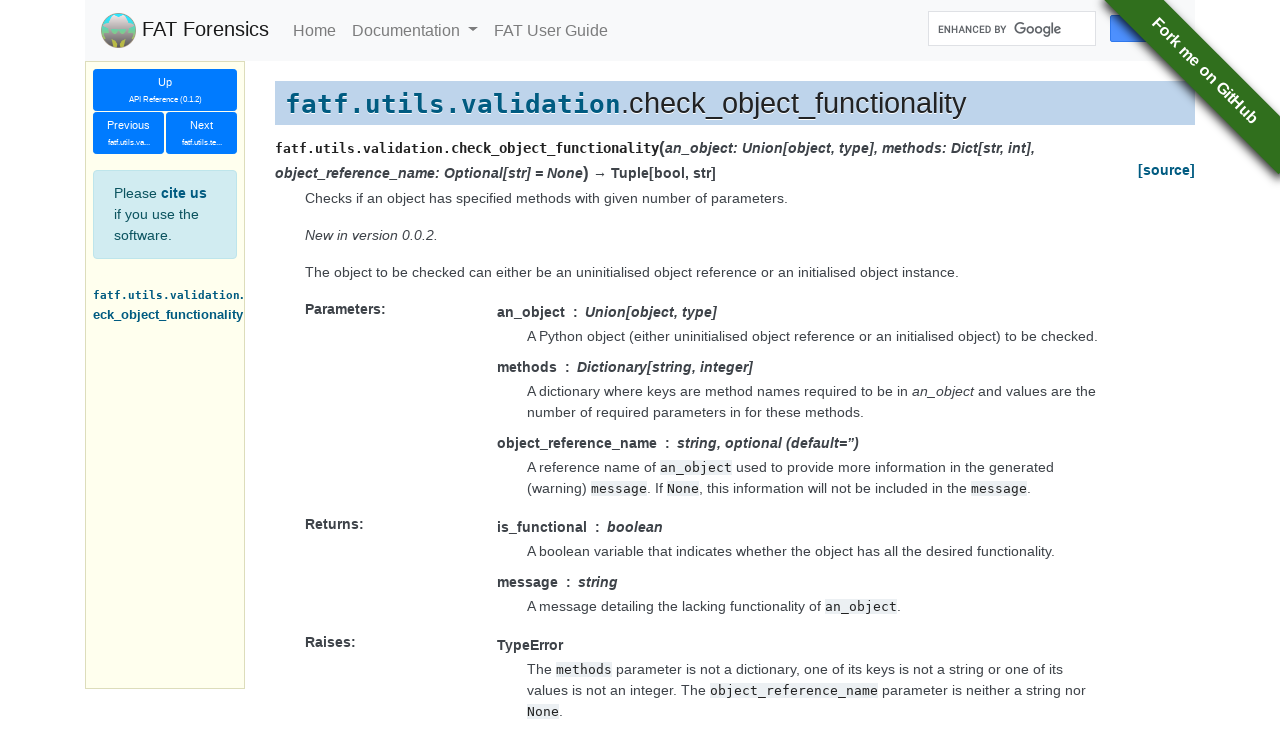

--- FILE ---
content_type: text/html; charset=utf-8
request_url: https://fat-forensics.org/generated/fatf.utils.validation.check_object_functionality.html
body_size: 3764
content:


<!DOCTYPE html>

<html xmlns="http://www.w3.org/1999/xhtml">
  <head>
    <meta charset="utf-8" /><meta name="generator" content="Docutils 0.17.1: http://docutils.sourceforge.net/" />

  
    <title>fatf.utils.validation.check_object_functionality &#8212; FAT Forensics 0.1.2 documentation</title>
  <!-- html title is before nature.css - we use this hack to load bootstrap first -->
  <!-- Required meta tags -->
  <meta charset="utf-8">
  <meta name="viewport" content="width=device-width, initial-scale=1, shrink-to-fit=no">

  <!-- Bootstrap CSS -->
  <link rel="stylesheet" href="../_static/css/bootstrap.min.css">

    <link rel="stylesheet" href="../_static/nature.css" type="text/css" />
    <link rel="stylesheet" href="../_static/pygments.css" type="text/css" />
    <link rel="stylesheet" type="text/css" href="../_static/gallery.css" />
    <script type="text/javascript" id="documentation_options" data-url_root="../" src="../_static/documentation_options.js"></script>
    <script type="text/javascript" src="../_static/jquery.js"></script>
    <script type="text/javascript" src="../_static/underscore.js"></script>
    <script type="text/javascript" src="../_static/doctools.js"></script>
    <script type="text/javascript" src="../_static/language_data.js"></script>
    <script async="async" type="text/javascript" src="https://cdnjs.cloudflare.com/ajax/libs/mathjax/2.7.0/MathJax.js?config=TeX-AMS_SVG"></script>
    <link rel="canonical" href="https://fat-forensics.org/generated/fatf.utils.validation.check_object_functionality.html" />
    <link rel="shortcut icon" href="../_static/fatf.ico"/>
    <link rel="search" title="Search" href="../search.html" />
    <link rel="next" title="fatf.utils.testing.transparency.InvalidModel" href="fatf.utils.testing.transparency.InvalidModel.html" />
    <link rel="prev" title="fatf.utils.validation.get_required_parameters_number" href="fatf.utils.validation.get_required_parameters_number.html" />
  <!-- jQuery first, then Bootstrap JS -->
  <!-- jQuery is distributed with Sphinx already -->
  <!-- <script src="../_static/jquery.min.js"></script> -->
  <script src="../_static/js/bootstrap.min.js"></script>

  </head><body>
<div class="container">
  <nav class="navbar navbar-expand-md navbar-light bg-light">
    <a class="navbar-brand align-text-middle" href="../index.html">
      <img src="../_static/fatf.png"
       alt="Logo"
       width="35" height="35"
       class="d-inline-block align-middle">
      FAT Forensics
    </a>

    <button class="navbar-toggler"
            type="button"
            data-toggle="collapse"
            data-target="#navbarCollapsedContent">
      <span class="navbar-toggler-icon"></span>
    </button>

    <div class="collapse navbar-collapse"
         id="navbarCollapsedContent">
      <ul class="navbar-nav mr-auto">
        <li class="nav-item">
          <a class="nav-link" href="../index.html">Home</a>
        </li>

        <li class="nav-item dropdown">
          <a class="nav-link dropdown-toggle" href="#" role="button" data-toggle="dropdown">
            Documentation
          </a>
          <div class="dropdown-menu">
            <div class="dropdown-header">FAT Forensics</div>
            <div class="dropdown-divider"></div>
            <a class="dropdown-item" href="../getting_started/index.html">Getting Started</a>
            <a class="dropdown-item" href="../tutorials/index.html">Tutorials</a>
            <a class="dropdown-item" href="../sphinx_gallery_auto/index.html">Examples</a>
            <a class="dropdown-item" href="../api.html">API Reference</a>
            <a class="dropdown-item" href="../how_to/index.html">How-To Guides</a>
            <div class="dropdown-divider"></div>
            <a class="dropdown-item" href="../news.html">News</a>
            <a class="dropdown-item" href="../development.html">Developers Guide</a>
            <a class="dropdown-item" href="../contributors.html">Contributors</a>
            <a class="dropdown-item" href="../changelog.html">Changelog</a>
            <a class="dropdown-item" href="../roadmap.html">Roadmap</a>
          </div>
        </li>

        <li class="nav-item">
          <a class="nav-link" href="../user_guide/index.html">
            FAT User Guide
          </a>
        </li>
      </ul>

      <div class="search_form form-inline">
          <div class="gcse-search" id="cse" style="width: 100%;"></div>
      </div>
    </div>
  </nav>
</div>

<!-- GitHub "fork me" ribbon -->
<!--
<a href="https://github.com/fat-forensics/fat-forensics">
  <img class="fork-me"
       style="position: absolute; top: 0; right: 0; border: 0;"
       src="../_static/img/forkme.png"
       alt="Fork me on GitHub" />
</a>
-->
<span id="forkongithub">
  <a href="https://github.com/fat-forensics/fat-forensics">
    Fork me on GitHub
  </a>
</span>
<div class="container">
  <div class="row">
    <div class="col-sm-2">
      <div class="container sidebar">
        <!--
      <div class="sphinxsidebar" role="navigation" aria-label="main navigation">
        <div class="sphinxsidebarwrapper">
            <p class="logo"><a href="../index.html">
              <img class="logo" src="../_static/fatf.png" alt="Logo"/>
            </a></p>
  <h4>Previous topic</h4>
  <p class="topless"><a href="fatf.utils.validation.get_required_parameters_number.html"
                        title="previous chapter"><code class="xref py py-mod docutils literal notranslate"><span class="pre">fatf.utils.validation</span></code>.get_required_parameters_number</a></p>
  <h4>Next topic</h4>
  <p class="topless"><a href="fatf.utils.testing.transparency.InvalidModel.html"
                        title="next chapter"><code class="xref py py-mod docutils literal notranslate"><span class="pre">fatf.utils.testing.transparency</span></code>.InvalidModel</a></p>
  <div role="note" aria-label="source link">
    <h3>This Page</h3>
    <ul class="this-page-menu">
      <li><a href="../_sources/generated/fatf.utils.validation.check_object_functionality.rst.txt"
            rel="nofollow">Show Source</a></li>
    </ul>
   </div>
<div id="searchbox" style="display: none" role="search">
  <h3>Quick search</h3>
    <div class="searchformwrapper">
    <form class="search" action="../search.html" method="get">
      <input type="text" name="q" />
      <input type="submit" value="Go" />
    </form>
    </div>
</div>
<script type="text/javascript">$('#searchbox').show(0);</script>
        </div>
      </div>-->
        <!-- Add a link to the 'up' page -->
        <div class="row rel">
          <div class="col rellink pad-b-1">
            <a class="btn btn-primary btn-sm"
               href="../api.html"
               role="button">
              Up
              <br/>
              <span class="smallrellink">
                API Reference (0.1.2)
              </span>
              <span class="hiddenrellink left-button">
                API Reference (0.1.2)
              </span>
              
            </a>
          </div>
        </div>

        <!-- Add a links to the 'relative' pages -->

        <div class="row rel">
          <div class="col-6 rellink
                      pad-r-1
                      ">
            <a class="btn btn-primary btn-sm"
               href="fatf.utils.validation.get_required_parameters_number.html"
               accesskey="P"
               role="button">
              Previous
              <br/>
              <span class="smallrellink">
                fatf.utils.va...
              </span>
                  <span class="hiddenrellink
                               left-button
                               "
                        data-container="body">
                  fatf.utils.validation.get_required_parameters_number
                  </span>
            </a>
          </div>
          <div class="col-6 rellink
                      pad-l-1
                      ">
            <a class="btn btn-primary btn-sm"
               href="fatf.utils.testing.transparency.InvalidModel.html"
               accesskey="N"
               role="button">
              Next
              <br/>
              <span class="smallrellink">
                fatf.utils.te...
              </span>
                  <span class="hiddenrellink
                               right-button
                               "
                        data-container="body">
                  fatf.utils.testing.transparency.InvalidModel
                  </span>
            </a>
          </div>
        </div>

        

        <!-- Add a citation banner -->
        <div class="alert alert-info" role="alert" style="font-size: 89%; margin-top: 16px;">
          Please <a href="../getting_started/cite.html"><b>cite us</b></a> if you use the software.
        </div>

        <!-- Add a page map -->

        <div class="row toc">
          <ul>
<li><a class="reference internal" href="#"><code class="xref py py-mod docutils literal notranslate"><span class="pre">fatf.utils.validation</span></code>.check_object_functionality</a></li>
</ul>

        </div>

      </div>
    </div>
    

    <div class="col col-sm-10">
      <div class="container">
        <div class="row">
        
      <div class="documentwrapper">
        <div class="bodywrapper">
          <div class="body" role="main">
            
  <section id="fatf-utils-validation-check-object-functionality">
<h1><a class="reference internal" href="../api.html#module-fatf.utils.validation" title="fatf.utils.validation"><code class="xref py py-mod docutils literal notranslate"><span class="pre">fatf.utils.validation</span></code></a>.check_object_functionality<a class="headerlink" href="#fatf-utils-validation-check-object-functionality" title="Permalink to this headline">¶</a></h1>
<dl class="function">
<dt id="fatf.utils.validation.check_object_functionality">
<code class="descclassname">fatf.utils.validation.</code><code class="descname">check_object_functionality</code><span class="sig-paren">(</span><em>an_object: Union[object, type], methods: Dict[str, int], object_reference_name: Optional[str] = None</em><span class="sig-paren">)</span> &#x2192; Tuple[bool, str]<a class="reference external" href="https://github.com/fat-forensics/fat-forensics/blob/f6ce085/fatf/utils/validation.py#L58"><span class="viewcode-link">[source]</span></a><a class="headerlink" href="#fatf.utils.validation.check_object_functionality" title="Permalink to this definition">¶</a></dt>
<dd><p>Checks if an object has specified methods with given number of parameters.</p>
<div class="versionadded">
<p><span class="versionmodified added">New in version 0.0.2.</span></p>
</div>
<p>The object to be checked can either be an uninitialised object reference or
an initialised object instance.</p>
<dl class="field-list simple">
<dt class="field-odd">Parameters</dt>
<dd class="field-odd"><dl class="simple">
<dt><strong>an_object</strong><span class="classifier">Union[object, type]</span></dt><dd><p>A Python object (either uninitialised object reference or an
initialised object) to be checked.</p>
</dd>
<dt><strong>methods</strong><span class="classifier">Dictionary[string, integer]</span></dt><dd><p>A dictionary where keys are method names required to be in <cite>an_object</cite>
and values are the number of required parameters in for these methods.</p>
</dd>
<dt><strong>object_reference_name</strong><span class="classifier">string, optional (default=’’)</span></dt><dd><p>A reference name of <code class="docutils literal notranslate"><span class="pre">an_object</span></code> used to provide more information
in the generated (warning) <code class="docutils literal notranslate"><span class="pre">message</span></code>. If <code class="docutils literal notranslate"><span class="pre">None</span></code>, this information
will not be included in the <code class="docutils literal notranslate"><span class="pre">message</span></code>.</p>
</dd>
</dl>
</dd>
<dt class="field-even">Returns</dt>
<dd class="field-even"><dl class="simple">
<dt><strong>is_functional</strong><span class="classifier">boolean</span></dt><dd><p>A boolean variable that indicates whether the object has all
the desired functionality.</p>
</dd>
<dt><strong>message</strong><span class="classifier">string</span></dt><dd><p>A message detailing the lacking functionality of <code class="docutils literal notranslate"><span class="pre">an_object</span></code>.</p>
</dd>
</dl>
</dd>
<dt class="field-odd">Raises</dt>
<dd class="field-odd"><dl class="simple">
<dt><strong>TypeError</strong></dt><dd><p>The <code class="docutils literal notranslate"><span class="pre">methods</span></code> parameter is not a dictionary, one of its keys is not a
string or one of its values is not an integer. The
<code class="docutils literal notranslate"><span class="pre">object_reference_name</span></code> parameter is neither a string nor <code class="docutils literal notranslate"><span class="pre">None</span></code>.</p>
</dd>
<dt><strong>ValueError</strong></dt><dd><p>The <code class="docutils literal notranslate"><span class="pre">methods</span></code> dictionary is empty or one of its values is a negative
integer.</p>
</dd>
</dl>
</dd>
</dl>
</dd></dl>

<div class="clear:both"></div></section>


          </div>
        </div>
      </div>
        </div>
      </div>
    </div>
  </div>
</div>

  <div class="container cusotm-footer">
    <div class="row">
      <div class="col-3">
        &copy; 2018--2023, Kacper Sokol et al.
      </div>
      <div class="col-6">
        <a class="footer-img-link" href="contributors.html#funding">
          <img src="../_static/img/bristol.svg" title="Univeristy of Bristol" style="max-height: 30px">
          &nbsp;
          <img src="../_static/img/thales.svg" title="Thales" style="max-height: 20px">
        </a>
        <br>
        <a href="contributors.html#funding" style="top: 4px; position: relative;">
          More information on our contributors
        </a>
      </div>
      <div class="col-3">
        <a href="../_sources/generated/fatf.utils.validation.check_object_functionality.rst.txt" rel="nofollow">
          Show this page source
        </a>
      </div>
    </div>
  </div>

  
  <!-- Google tag (gtag.js) -->
  <script async src="https://www.googletagmanager.com/gtag/js?id=G-FHEM8Y8CHX"></script>
  <script>
    window.dataLayer = window.dataLayer || [];
    function gtag(){dataLayer.push(arguments);}
    gtag('js', new Date());

    gtag('config', 'G-FHEM8Y8CHX');
  </script>
  

  
  <script>
    (function() {
      var cx = '014039732624725851926:mpducezglrq';
      var gcse = document.createElement('script');
      gcse.type = 'text/javascript';
      gcse.async = true;
      gcse.src = 'https://cse.google.com/cse.js?cx=' + cx;
      var s = document.getElementsByTagName('script')[0];
      s.parentNode.insertBefore(gcse, s);
    })();
  </script>
  
  </body>
</html>

--- FILE ---
content_type: text/css; charset=utf-8
request_url: https://fat-forensics.org/_static/nature.css
body_size: 2316
content:
/*
 * nature.css_t
 * ~~~~~~~~~~~~
 *
 * Sphinx stylesheet -- nature theme.
 *
 * :copyright: Copyright 2007-2010 by the Sphinx team, see AUTHORS.
 * :license: BSD, see LICENSE for details.
 *
 */
/* @import url("minimalist.css") /\* google custom search *\/ */
@import url("basic.css");

/*-------------------------------------------------------------*/
/* Sphinx theme */

/* -- overwrite basic.css --------------------------------------------------- */

div.body {
    min-width: 450px;
    max-width: none; /* 800px; */
}

/* -- page layout ----------------------------------------------------------- */

body {
    font-family: Arial, sans-serif;
    font-size: 100%;
    background-color: #fff;
    color: #555;
    margin: 0;
    padding: 0;
}

div.documentwrapper {
    float: left;
    width: 100%;
}

div.bodywrapper {
    margin: 0 0 0 0;
}

hr {
    border: 1px solid #B1B4B6;
}

div.document {
    background-color: #eee;
}

div.body {
    background-color: #ffffff;
    color: #3E4349;
    /* -- overwrite nature.css -- */
    /*padding: 0 30px 30px 30px;*/
    font-size: 0.9em;
}

div.footer {
    color: #555;
    width: 100%;
    padding: 13px 0;
    text-align: center;
    font-size: 75%;
}

div.footer a {
    color: #444;
    text-decoration: underline;
}

div.related {
    background-color: #6BA81E;
    line-height: 32px;
    color: #fff;
    text-shadow: 0px 1px 0 #444;
    font-size: 0.9em;
}

div.related a {
    color: #E2F3CC;
}

div.sphinxsidebar {
    font-size: 0.75em;
    line-height: 1.5em;
}

div.sphinxsidebarwrapper{
    padding: 20px 0;
}

div.sphinxsidebar h3,
div.sphinxsidebar h4 {
    font-family: Arial, sans-serif;
    color: #222;
    font-size: 1.2em;
    font-weight: normal;
    margin: 0;
    padding: 5px 10px;
    background-color: #ddd;
    text-shadow: 1px 1px 0 white
}

div.sphinxsidebar h4{
    font-size: 1.1em;
}

div.sphinxsidebar h3 a {
    color: #444;
}

div.sphinxsidebar p {
    color: #888;
    padding: 5px 20px;
}

div.sphinxsidebar p.topless {
}

div.sphinxsidebar ul {
    margin: 10px 20px;
    padding: 0;
    color: #000;
}

div.sphinxsidebar a {
    color: #444;
}

div.sphinxsidebar input {
    border: 1px solid #ccc;
    font-family: sans-serif;
    font-size: 1em;
}

div.sphinxsidebar .searchformwrapper {
    margin-left: 20px;
    margin-right: 20px;
}

/* -- body styles ----------------------------------------------------------- */

a {
    color: #005B81;
    text-decoration: none;
}

a:hover {
    color: #E32E00;
    text-decoration: underline;
}

div.body h1,
div.body h2,
div.body h3,
div.body h4,
div.body h5,
div.body h6 {
    font-family: Arial, sans-serif;
    background-color: #BED4EB;
    font-weight: normal;
    color: #212224;
    margin: 30px 0px 10px 0px;
    padding: 5px 0 5px 10px;
    text-shadow: 0px 1px 0 white
}

div.body h1 { border-top: 20px solid white; margin-top: 0; font-size: 200%; }
div.body h2 { font-size: 150%; background-color: #C8D5E3; }
div.body h3 { font-size: 120%; background-color: #D8DEE3; }
div.body h4 { font-size: 110%; background-color: #D8DEE3; }
div.body h5 { font-size: 100%; background-color: #D8DEE3; }
div.body h6 { font-size: 100%; background-color: #D8DEE3; }

a.headerlink {
    color: #c60f0f;
    font-size: 0.8em;
    padding: 0 4px 0 4px;
    text-decoration: none;
}

a.headerlink:hover {
    background-color: #c60f0f;
    color: white;
}

div.body p, div.body dd, div.body li {
    line-height: 1.5em;
}

div.admonition p.admonition-title + p {
    display: inline;
}

div.highlight{
    background-color: white;
}

div.note {
    background-color: #eee;
    border: 1px solid #ccc;
}

div.seealso {
    background-color: #ffc;
    border: 1px solid #ff6;
}

div.topic {
    background-color: #eee;
}

div.warning {
    background-color: #ffe4e4;
    border: 1px solid #f66;
}

p.admonition-title {
    display: inline;
}

p.admonition-title:after {
    content: ":";
}

pre {
    padding: 10px;
    background-color: White;
    color: #222;
    line-height: 1.2em;
    border: 1px solid #C6C9CB;
    font-size: 1.1em;
    /*font-size: 100%;*/
    margin: 1.5em 0 1.5em 0;
    -webkit-box-shadow: 1px 1px 1px #d8d8d8;
    -moz-box-shadow: 1px 1px 1px #d8d8d8;
}

code {
    background-color: #ecf0f3;
    color: #222;
    /* padding: 1px 2px; */
    font-size: 1.1em;
    font-family: monospace;
}

.viewcode-back {
    font-family: Arial, sans-serif;
}

div.viewcode-block:target {
    background-color: #f4debf;
    border-top: 1px solid #ac9;
    border-bottom: 1px solid #ac9;
}

div.code-block-caption {
    background-color: #ddd;
    color: #222;
    border: 1px solid #C6C9CB;
}

/* Sphinx theme end */

/* ------- alternating colors in table rows -------------------------- */
table.docutils tr:nth-child(even) {
    //background-color: #F3F3FF;
    background-color: #FDFDFD;

}
table.docutils tr:nth-child(odd) {
    //background-color: #FFFFEE;
    background-color: #F0F7FA;
}

table.docutils tr {
    border-style: solid none solid none;
    border-width: 1px 0 1px 0;
    border-color: #ddd;
}

table.docutils td {
    border-color: #ddd;
}

/* override table width restrictions */
@media screen and (min-width: 767px) {

   .wy-table-responsive table td {
      /* !important prevents the common CSS stylesheets from overriding
         this as on RTD they are loaded after this stylesheet */
      white-space: normal !important;
   }

   .wy-table-responsive {
      overflow: visible !important;
   }
}

/* Fixes autodoc table wrapping */
table td code {
  word-break: normal;
}

/*-------------------------------------------------------------*/
/* The next few elements have to do with the Fork Me on GitHub */
/*  ribbon. */

#forkongithub{
  position:absolute;
  display:block;
  top:0;
  right:0;
  width:190px;
  overflow:hidden;
  height:190px;
  z-index:9999;
}

#forkongithub a{
  background:rgba(48,111,29);
  color:#fff;
  text-decoration:none;
  font-family:arial,sans-serif;
  text-align:center;
  font-weight:bold;
  padding:5px 40px;
  font-size:1rem;
  line-height:2rem;
  position:relative;
  transition:0.5s;

  width:250px;
  position:absolute;
  top:50px;
  right:-50px;
  transform:rotate(45deg);
  -webkit-transform:rotate(45deg);
  -ms-transform:rotate(45deg);
  -moz-transform:rotate(45deg);
  -o-transform:rotate(45deg);
  box-shadow:4px 4px 10px rgba(0,0,0,0.8);
}

#forkongithub a:hover{
  background:#c11;
  color:#fff;
}

@media screen and (max-width:800px){
  #forkongithub{
    display: none;
  }
}

/*-------------------------------------------------------------*/
/* The next few elements have to do with the gsc (referring to */
/* Google's custom search bar */

.gsc-input {
    width: 180px;
}

.search_form {
}

.cse .gsc-control-cse,
.gsc-control-cse {
    background-color:transparent !important;
    border:none !important;
    padding:0px !important;
}

#cse .gsc-clear-button {
    width: 50px;
    position: relative;
    top: -2px;
}

.gsc-branding {
    display: none !important;
}

form.gsc-search-box {
    padding: 0 !important;
}

input.gsc-search-button {
    position: relative;
    top: -4px;
    border-radius: 5px !important;
    border-color: #FFFFFF !important;
    background-color: #ff9c34 !important;
}

a.gs-title, a.gs-title > b{
    color: blue !important;
}

.gsc-results .gsc-cursor-box .gsc-cursor-current-page {
    border-color: white !important;
    background-color: #ff9c34 !important;
    color: white !important;
}

/* ------- sidebar page navigation ----------------------------------- */

.btn-primary {
    height:100%;
}

.sidebar {
    position: sticky;
    top: 10px;
    height: calc(100vh - 10px - 1em - 8vh - 8px);
    overflow-y: auto;
    overflow-x: hidden;
}

/* Overwrites basic.css */
div.sidebar {
    margin: 0;
    width: 100%;
}

div.rel a.btn {
  width: 100%;
  font-size: 70%;
}

div.rel span.smallrellink {
    font-size: 8px;
    line-height: 10px;
}

div.rel span.hiddenrellink {
    display: none;
}

div.rellink:hover span.hiddenrellink {
    display: block;
    position: absolute;
    left: -20px; top: 40px;
    /*width: 200px;*/
    width: 130px;
    word-break: break-word;
    background-color: blue;
    /* Since this is a child of sticky it cannot overflow. */
    padding: 3px;
    border: 2px solid #1D1F22;
    color: white;
    z-index: 999;
    overflow: visible;
}

div.rellink:hover span.left-button {
    left: 10px;
}

div.rellink:hover span.middle-button {
    left: -20px;
}

div.rellink:hover span.right-button {
    left: -60px;
}

.pad-r-1{
    padding-right: 1px;
}

.pad-l-1{
    padding-left: 1px;
}

.pad-b-1{
    padding-bottom: 1px;
}

div.toc {
  overflow-wrap: break-word;
}

div.toc {
    float: left;
    margin-left: 0;
    margin-right: 0;
    background-color: inherit;
    border-top-left-radius: 15px;
    -moz-border-radius:15px;
    border-top-width: 0;
    border-left-width: 0;
    border-bottom-width: 0;
    margin-top: 0;
    position: absolute;
    font-size: 80%;
    line-height: 1.5em;
}

div.toc h3,
div.toc h4 {
    padding: 5px 10px;
    background-color: #CDE8EF;
    font-weight: normal;
    color: white;
    margin: 0;
    margin-right: 10px;
    border-radius: 4px;
}

div.toc h3 a,
div.toc h4 a{
    color: white;
}

div.toc h3 {
    text-align: left;
    font-size: 16px;
}

div.toc img {
    margin: 5px;
}

div.toc p {
    padding: 0px 20px;
}

div.toc p.topless {
}

div.toc ul {
    margin: 10px 0px;
    padding: 0;
    color: #000;
    font-weight: bold;
    list-style: none;
}

div.toc ul ul {
    margin-right: 0;
    margin-left: 0;
    list-style: none;
    color: #355F7C;
    font-weight: normal;
}

div.toc ul ul ul {
    font-size: 90%;
    list-style: square;
    margin-left: 15px;
}

/* ------- footer ----------------------------------- */

div.cusotm-footer {
    text-align: center;
    font-size: 12px;
    font-color: gray;
    padding-bottom: 8px;
    padding-top: 16px;
    height: 8vh;
}

a.footer-img-link:hover {
    text-decoration: none;
}

/* ------- funders ---------------------------------- */

div.img-break {
    height: 25px;
}

--- FILE ---
content_type: application/javascript; charset=utf-8
request_url: https://fat-forensics.org/_static/documentation_options.js
body_size: -294
content:
var DOCUMENTATION_OPTIONS = {
    URL_ROOT: document.getElementById("documentation_options").getAttribute('data-url_root'),
    VERSION: '0.1.2',
    LANGUAGE: 'None',
    COLLAPSE_INDEX: false,
    FILE_SUFFIX: '.html',
    HAS_SOURCE: true,
    SOURCELINK_SUFFIX: '.txt',
    NAVIGATION_WITH_KEYS: false
};

--- FILE ---
content_type: image/svg+xml
request_url: https://fat-forensics.org/_static/img/thales.svg
body_size: 516
content:
<?xml version="1.0" encoding="UTF-8" standalone="no"?>

<svg
   xmlns="http://www.w3.org/2000/svg"
   xmlns:svg="http://www.w3.org/2000/svg"
   xmlns:cc="http://creativecommons.org/ns#"
   width="1024"
   height="121">

<title>Thales Logo</title>

  <path fill="#363C80" d="M1024,88.814c0,16.441-4.788,21.286-17.913,25.236c-14.218,4.298-39.467,6.95-54.497,6.95 c-17.784,0-39.943-1.15-58.851-5.477V96.524h104.327V70.701h-73.841c-22.196,0-30.468-6.092-30.468-27.715V31.695 c0-17.045,5.052-22.194,18.934-25.764C925.651,2.328,948.524,0,963.464,0c18.127,0,39.918,1.408,58.883,5.596V24.61H919.698v21.839 h73.84c22.203,0,30.462,5.973,30.462,27.592V88.814z"></path>
  <path fill="#363C80" d="M846.059,115.551c-21.623,4.286-43.388,5.448-64.476,5.448c-21.075,0-43.253-1.163-64.877-5.448V5.595 C738.33,1.316,760.236,0,781.324,0c21.082,0,42.595,1.316,64.225,5.596v19.621h-97.703v21.968h63.625v22.81h-63.625v25.949h98.213 V115.551z"></path>
  <path fill="#363C80" d="M679.416,115.551C660.01,119.85,640.44,121,621.637,121c-18.805,0-38.765-1.15-58.161-5.448V2.739h31.139 v91.749h84.802V115.551z"></path>
  <path fill="#363C80" d="M526.129,116.246c-10.373,2.972-24.081,4.028-34.286,4.201l-47.955-96.619h-2.678l-47.934,96.619 c-10.233-0.173-22.263-1.229-32.629-4.201L421.369,2.787h43.285L526.129,116.246z"></path>
  <path fill="#342356" d="M462.868,87.416c0,11.094-9.166,20.102-20.294,20.102c-11.145,0-20.149-9.021-20.149-20.102 c0-11.094,9.03-20.108,20.149-20.108C453.684,67.308,462.868,76.291,462.868,87.416"></path>
  <path fill="#363C80" d="M323.111,116.372c-9.946,2.85-20.57,3.893-31.151,4.078V71.157h-77.359v49.293 c-10.583-0.185-21.201-1.229-31.136-4.078V4.898c9.935-2.85,20.552-3.893,31.136-4.078v47.564h77.359V0.82 c10.581,0.185,21.198,1.228,31.151,4.078V116.372z"></path>
  <path fill="#363C80" d="M140.087,25.502H85.454v92.965H54.627V25.502H0V5.658C23.52,1.392,47.149,0.06,70.121,0.06 c22.934,0,46.491,1.332,69.966,5.599V25.502z"></path>
  <path fill="#363C80" d="M1024,88.814c0,16.441-4.788,21.286-17.913,25.236c-14.218,4.298-39.467,6.95-54.497,6.95 c-17.784,0-39.943-1.15-58.851-5.477V96.524h104.327V70.701h-73.841c-22.196,0-30.468-6.092-30.468-27.715V31.695 c0-17.045,5.052-22.194,18.934-25.764C925.651,2.328,948.524,0,963.464,0c18.127,0,39.918,1.408,58.883,5.596V24.61H919.698v21.839 h73.84c22.203,0,30.462,5.973,30.462,27.592V88.814z"></path>
  <path fill="#363C80" d="M846.059,115.551c-21.623,4.286-43.388,5.448-64.476,5.448c-21.075,0-43.253-1.163-64.877-5.448V5.595 C738.33,1.316,760.236,0,781.324,0c21.082,0,42.595,1.316,64.225,5.596v19.621h-97.703v21.968h63.625v22.81h-63.625v25.949h98.213 V115.551z"></path>
  <path fill="#363C80" d="M679.416,115.551C660.01,119.85,640.44,121,621.637,121c-18.805,0-38.765-1.15-58.161-5.448V2.739h31.139 v91.749h84.802V115.551z"></path>
  <path fill="#363C80" d="M526.129,116.246c-10.373,2.972-24.081,4.028-34.286,4.201l-47.955-96.619h-2.678l-47.934,96.619 c-10.233-0.173-22.263-1.229-32.629-4.201L421.369,2.787h43.285L526.129,116.246z"></path>
  <path fill="#00B2D7" d="M462.868,87.416c0,11.094-9.166,20.102-20.294,20.102c-11.145,0-20.149-9.021-20.149-20.102 c0-11.094,9.03-20.108,20.149-20.108C453.684,67.308,462.868,76.291,462.868,87.416"></path>
  <path fill="#363C80" d="M323.111,116.372c-9.946,2.85-20.57,3.893-31.151,4.078V71.157h-77.359v49.293 c-10.583-0.185-21.201-1.229-31.136-4.078V4.898c9.935-2.85,20.552-3.893,31.136-4.078v47.564h77.359V0.82 c10.581,0.185,21.198,1.228,31.151,4.078V116.372z"></path>
  <path fill="#363C80" d="M140.087,25.502H85.454v92.965H54.627V25.502H0V5.658C23.52,1.392,47.149,0.06,70.121,0.06 c22.934,0,46.491,1.332,69.966,5.599V25.502z"></path>

</svg>


--- FILE ---
content_type: image/svg+xml
request_url: https://fat-forensics.org/_static/img/bristol.svg
body_size: 10266
content:
<?xml version="1.0" encoding="UTF-8" standalone="no"?>
<!-- Created with Inkscape (http://www.inkscape.org/) -->
<svg
   xmlns:dc="http://purl.org/dc/elements/1.1/"
   xmlns:cc="http://creativecommons.org/ns#"
   xmlns:rdf="http://www.w3.org/1999/02/22-rdf-syntax-ns#"
   xmlns:svg="http://www.w3.org/2000/svg"
   xmlns="http://www.w3.org/2000/svg"
   xmlns:sodipodi="http://sodipodi.sourceforge.net/DTD/sodipodi-0.dtd"
   xmlns:inkscape="http://www.inkscape.org/namespaces/inkscape"
   version="1.0"
   width="542"
   height="164"
   id="svg3087"
   sodipodi:version="0.32"
   inkscape:version="0.46"
   sodipodi:docname="logo-uob.svg"
   inkscape:output_extension="org.inkscape.output.svg.inkscape">
  <metadata
     id="metadata3599">
    <rdf:RDF>
      <cc:Work
         rdf:about="">
        <dc:format>image/svg+xml</dc:format>
        <dc:type
           rdf:resource="http://purl.org/dc/dcmitype/StillImage" />
      </cc:Work>
    </rdf:RDF>
  </metadata>
  <sodipodi:namedview
     inkscape:window-height="696"
     inkscape:window-width="1024"
     inkscape:pageshadow="2"
     inkscape:pageopacity="0.0"
     guidetolerance="10.0"
     gridtolerance="10.0"
     objecttolerance="10.0"
     borderopacity="1.0"
     bordercolor="#666666"
     pagecolor="#ffffff"
     id="base"
     showgrid="false"
     inkscape:zoom="1.00369"
     inkscape:cx="271"
     inkscape:cy="13.187649"
     inkscape:window-x="-4"
     inkscape:window-y="-4"
     inkscape:current-layer="g3096" />
  <defs
     id="defs3187">
    <inkscape:perspective
       sodipodi:type="inkscape:persp3d"
       inkscape:vp_x="0 : 82 : 1"
       inkscape:vp_y="0 : 1000 : 0"
       inkscape:vp_z="542 : 82 : 1"
       inkscape:persp3d-origin="271 : 54.666667 : 1"
       id="perspective3601" />
  </defs>
  <title
     id="title3089">Bristol University Logo</title>
  <g
     id="g3091"
     xml:space="preserve"
     transform="translate(-16.9375,-333.76838)">
<clipPath
   id="clippath1"> 	<path
   d="M 0,634.957 L 0,792 L 542.832,792 L 542.832,634.957"
   id="path3094" />
</clipPath>
<g
   id="g3096"> 





















<g
   id="g4202"><g
     transform="translate(17.933824,-296.90442)"
     style="fill:#000000;fill-rule:nonzero;stroke-width:0;stroke-linecap:butt;stroke-linejoin:miter;stroke-miterlimit:10"
     id="g3098">
	<path
   style="fill:#000000"
   id="path3100"
   d="M 194.152,757.535 L 204.156,757.535 C 214.992,757.535 220.457,764.855 220.457,771.984 C 220.457,779.207 216.938,786.801 204.711,786.801 C 196.93,786.801 194.152,784.301 194.152,777.262 L 194.152,757.535 z M 186.469,779.945 C 186.469,785.785 184.984,787.543 177.395,787.543 L 175.262,787.543 L 175.262,789.301 L 209.156,789.301 C 224.07,789.301 229.164,779.023 229.164,771.707 C 229.164,764.484 224.07,758.832 215.367,756.238 L 215.367,756.051 C 221.57,754.941 225.922,750.035 225.922,744.758 C 225.922,740.309 224.07,737.156 220.273,734.477 C 216.938,732.066 209.809,730.859 201.656,730.859 C 199.895,730.859 192.859,730.953 187.762,731.141 C 185.078,731.234 178.688,731.605 176.094,731.691 L 176.094,733.453 L 179.336,733.453 C 185.816,733.453 186.469,736.23 186.469,741.512 L 186.469,779.945 z M 194.152,732.898 C 196.469,732.805 200.27,732.621 202.305,732.621 C 213.695,732.621 217.586,738.547 217.586,745.031 C 217.586,752.258 213.141,755.773 204.25,755.773 L 194.152,755.773 L 194.152,732.898" />
</g><g
     transform="translate(17.933824,-296.90442)"
     style="fill:#000000;fill-rule:nonzero;stroke-width:0;stroke-linecap:butt;stroke-linejoin:miter;stroke-miterlimit:10"
     id="g3102">
	<path
   style="fill:#000000"
   id="path3104"
   d="M 254.543,763.371 C 252.41,763.371 251.02,763.461 248.801,763.188 L 248.801,732.805 C 250.465,732.621 251.672,732.621 253.43,732.621 C 267.703,732.621 271.586,739.289 271.586,747.902 C 271.586,759.016 264.832,763.371 254.543,763.371 z M 322.98,733.453 L 322.98,731.691 L 300.473,731.691 L 300.473,733.453 C 305.656,733.73 307.422,735.117 307.422,740.121 L 307.422,779.578 C 307.422,785.598 306.273,787.164 300.977,787.512 C 293.91,787.141 290.91,784.367 285.844,779.305 L 278.531,771.984 C 274.184,767.633 271.406,765.035 267.977,762.352 C 275.57,760.129 280.289,754.293 280.289,747.348 C 280.289,737.898 272.605,730.859 255.469,730.859 C 249.445,730.859 247.594,730.953 243.797,731.141 C 240,731.324 234.348,731.691 232.129,731.691 L 232.129,733.453 L 234.164,733.453 C 239.535,733.453 241.113,735.117 241.113,740.863 L 241.113,779.856 C 241.113,786.063 239.164,787.543 233.703,787.543 L 232.129,787.543 L 232.129,789.301 L 258.344,789.301 L 258.344,787.543 L 256.211,787.543 C 251.02,787.543 248.801,786.152 248.801,780.598 L 248.801,764.941 C 250.281,765.035 251.484,765.133 253.523,765.133 C 256.027,765.133 257.508,765.035 259.824,764.941 C 262.051,766.426 265.297,769.109 269.367,773.188 L 275.48,779.305 C 283.484,787.316 286.902,789.848 301.984,789.301 L 322.98,789.301 L 322.98,787.543 C 316.59,787.543 315.109,785.691 315.109,780.227 L 315.109,740.957 C 315.109,734.754 317.145,733.453 322.98,733.453" />
</g><g
     transform="translate(17.933824,-296.90442)"
     style="fill:#000000;fill-rule:nonzero;stroke-width:0;stroke-linecap:butt;stroke-linejoin:miter;stroke-miterlimit:10"
     id="g3106">
	<path
   style="fill:#000000"
   id="path3108"
   d="M 329.277,775.227 C 331.227,783.469 337.703,788.285 344.93,788.285 C 351.137,788.285 357.711,784.672 357.711,777.356 C 357.711,764.016 327.98,759.945 327.98,743.738 C 327.98,736.047 335.02,730.305 344.469,730.305 C 352.242,730.305 353.82,732.621 357.063,732.621 C 357.805,732.621 358.172,732.434 358.73,731.691 L 360.211,731.691 L 361.785,743.457 L 360.211,743.457 C 357.617,736.789 351.691,732.531 345.301,732.531 C 339.188,732.531 334.926,736.047 334.926,741.234 C 334.926,754.387 364.656,757.91 364.656,774.945 C 364.656,784.023 356.598,790.785 345.762,790.785 C 340.668,790.785 334.188,788.285 332.891,788.285 C 332.059,788.285 331.406,788.746 331.035,789.301 L 329.465,789.301 L 327.52,775.227 L 329.277,775.227" />
</g><g
     transform="translate(17.933824,-296.90442)"
     style="fill:#000000;fill-rule:nonzero;stroke-width:0;stroke-linecap:butt;stroke-linejoin:miter;stroke-miterlimit:10"
     id="g3110">
	<path
   style="fill:#000000"
   id="path3112"
   d="M 400.316,780.785 C 400.316,785.785 401.98,787.543 407.629,787.543 L 411.063,787.543 L 411.063,789.301 L 381.883,789.301 L 381.883,787.543 L 385.313,787.543 C 390.961,787.543 392.625,785.785 392.625,780.785 L 392.625,735.031 L 376.512,735.031 C 372.809,735.031 371.141,737.156 369.746,745.309 L 368.082,745.309 L 369.563,730.305 L 371.32,730.305 C 371.422,730.859 371.789,731.234 372.344,731.414 C 372.898,731.605 373.551,731.691 374.195,731.691 L 418.742,731.691 C 420.043,731.691 421.434,731.414 421.617,730.305 L 423.375,730.305 L 424.859,745.309 L 423.188,745.309 C 421.805,737.156 420.137,735.031 416.434,735.031 L 400.316,735.031 L 400.316,780.785" />
</g><g
     transform="translate(17.933824,-296.90442)"
     style="fill:#000000;fill-rule:nonzero;stroke-width:0;stroke-linecap:butt;stroke-linejoin:miter;stroke-miterlimit:10"
     id="g3114">
	<path
   style="fill:#000000"
   id="path3116"
   d="M 492.672,758.926 C 492.672,742.254 477.668,730.305 460.164,730.305 C 440.438,730.305 426.262,743.363 426.262,761.793 C 426.262,779.117 441.551,790.785 459.699,790.785 C 477.668,790.785 492.672,777.633 492.672,758.926 z M 483.965,761.98 C 483.965,775.129 476.742,788.465 461.645,788.465 C 446.73,788.465 434.973,776.246 434.973,758.926 C 434.973,747.809 441.449,732.621 457.754,732.621 C 473.035,732.621 483.965,744.758 483.965,761.98" />
</g><g
     transform="translate(17.933824,-296.90442)"
     style="fill:#000000;fill-rule:nonzero;stroke-width:0;stroke-linecap:butt;stroke-linejoin:miter;stroke-miterlimit:10"
     id="g3118">
	<path
   style="fill:#000000"
   id="path3120"
   d="M 535.703,789.301 L 494.305,789.301 L 494.305,787.543 L 497.355,787.543 C 501.617,787.543 503.191,786.152 503.191,781.43 L 503.191,740.398 C 503.191,735.492 501.711,733.453 495.879,733.453 L 494.582,733.453 L 494.582,731.691 L 521.902,731.691 L 521.902,733.453 L 518.473,733.453 C 512.457,733.453 510.879,734.102 510.879,739.844 L 510.879,782.539 C 510.879,785.039 511.898,785.969 514.586,785.969 L 528.195,785.969 C 533.66,785.969 535.324,783.84 541.168,775.781 L 542.832,775.781 L 535.703,789.301" />
</g><g
     transform="translate(17.933824,-296.90442)"
     style="fill:#bf2f38;fill-rule:nonzero;stroke-width:0;stroke-linecap:butt;stroke-linejoin:miter;stroke-miterlimit:10;fill-opacity:1"
     id="g3122">
	<path
   style="fill:#bf2f38;fill-opacity:1"
   id="path3124"
   d="M 103.047,705.219 C 102.98,699.828 101.148,688.809 88.2539,682.555 C 101.348,686.715 107.648,697.781 108.289,706.035 C 122.039,708.777 134.242,715.246 154.055,708.414 L 154.121,708.371 C 154.121,708.371 128.051,708.609 117.148,700.723 C 122.781,700.934 129.262,699.66 131.387,696.473 C 133.648,693.078 133.883,689.57 139.461,689.391 C 142.594,689.289 153.219,690.082 154.332,674.48 C 150.934,680.219 147.25,682.59 141.691,681.172 C 138.141,680.27 131.66,677.551 127.027,683.086 C 123.203,687.652 119.098,690.027 112.547,689.32 C 115.168,685.777 154.227,635.062 154.227,635.062 C 154.227,635.062 104.188,675.223 101.426,677.562 C 100.895,670.23 103.09,667.539 106.027,664.316 C 108.434,661.68 112.613,658.109 109.285,650.574 C 106.598,644.484 106.949,640.801 114.281,634.957 C 108.438,635.383 99.5195,639.312 100.574,650.043 C 101.215,656.523 96.6211,657.086 94.9453,658.012 C 90.5898,660.422 90.0234,667.434 89.8789,672.887 C 89.3867,671.113 83.0469,643.863 80.8164,635.047 C 80.8164,635.051 80.8164,708.371 80.8164,708.371 L 80.9844,708.371 C 89.4766,705.027 96.5391,704.516 103.047,705.219" />
</g><g
     transform="translate(17.933824,-296.90442)"
     style="fill:#000000;fill-rule:nonzero;stroke-width:0;stroke-linecap:butt;stroke-linejoin:miter;stroke-miterlimit:10"
     id="g3126">
	<path
   style="fill:#000000"
   id="path3128"
   d="M 227.512,665.637 L 227.512,666.941 C 222.91,667.012 221.262,668.863 221.262,673.262 L 221.262,691.805 C 221.262,700.32 215.836,709.453 200.934,709.453 C 187.816,709.453 181.086,701.969 181.086,692.148 L 181.086,672.094 C 181.086,667.699 179.848,667.012 175.18,666.941 L 175.18,665.637 L 192.828,665.637 L 192.828,666.941 L 192.211,666.941 C 188.434,666.941 186.785,667.973 186.785,671.957 L 186.785,691.047 C 186.785,700.32 192.211,705.883 202.445,705.883 C 210.203,705.883 218.105,702.656 218.105,690.98 L 218.105,674.977 C 218.105,668.383 217.074,667.219 211.371,666.941 L 211.371,665.637 L 227.512,665.637" />
</g><g
     transform="translate(17.933824,-296.90442)"
     style="fill:#000000;fill-rule:nonzero;stroke-width:0;stroke-linecap:butt;stroke-linejoin:miter;stroke-miterlimit:10"
     id="g3130">
	<path
   style="fill:#000000"
   id="path3132"
   d="M 236.539,702.379 C 236.539,706.156 237.43,707.051 241.137,707.051 L 241.137,708.355 L 227.336,708.355 L 227.336,707.051 C 230.355,707.051 231.938,705.402 231.938,702.723 L 231.938,688.301 C 231.938,685.762 231.66,685.277 229.875,684.934 L 227.539,684.457 L 227.539,683.355 L 235.438,680.473 L 236.539,680.473 L 236.539,685.828 C 241.137,682.945 244.984,680.402 248.352,680.402 C 253.02,680.402 255.699,683.836 255.699,690.703 C 255.699,699.84 255.219,701.625 255.148,704.305 C 255.082,706.156 256.18,707.051 258.996,707.051 L 260.508,707.051 L 260.508,708.355 L 245.738,708.355 L 245.738,707.051 C 247.73,706.98 248.898,706.5 249.652,705.746 C 250.961,704.441 251.098,699.426 251.098,690.293 C 251.098,684.797 248.418,683.082 245.672,683.082 C 243.473,683.082 240.109,685.004 236.539,687.477 L 236.539,702.379" />
</g><g
     transform="translate(17.933824,-296.90442)"
     style="fill:#000000;fill-rule:nonzero;stroke-width:0;stroke-linecap:butt;stroke-linejoin:miter;stroke-miterlimit:10"
     id="g3134">
	<path
   style="fill:#000000"
   id="path3136"
   d="M 270.824,664.605 C 272.473,664.605 273.848,665.773 273.848,667.219 C 273.848,668.66 272.473,669.828 270.824,669.828 C 269.176,669.828 267.871,668.66 267.871,667.219 C 267.871,665.773 269.176,664.605 270.824,664.605 z M 273.641,703.137 C 273.641,705.539 274.945,707.051 278.586,707.051 L 278.586,708.355 L 263.34,708.355 L 263.34,707.051 C 267.527,707.051 269.039,705.676 269.039,702.035 L 269.039,688.234 C 269.039,685.555 268.695,685.211 266.91,684.867 L 263.684,684.25 L 263.684,683.148 L 272.609,680.059 L 273.641,680.059 L 273.641,703.137" />
</g><g
     transform="translate(17.933824,-296.90442)"
     style="fill:#000000;fill-rule:nonzero;stroke-width:0;stroke-linecap:butt;stroke-linejoin:miter;stroke-miterlimit:10"
     id="g3138">
	<path
   style="fill:#000000"
   id="path3140"
   d="M 294.27,708.973 L 284.313,686.172 C 283.277,683.77 282.387,682.945 281.289,682.738 L 279.156,682.395 L 279.156,681.16 L 293.172,681.16 L 293.172,682.395 C 288.98,682.531 287.676,683.082 289.32,686.309 L 296.605,703.41 L 303.609,687.547 C 304.848,684.73 304.227,682.738 299.215,682.395 L 299.215,681.16 L 311.16,681.16 L 311.16,682.395 C 308.555,682.875 307.039,684.387 305.738,687.41 L 296.262,708.973 L 294.27,708.973" />
</g><g
     transform="translate(17.933824,-296.90442)"
     style="fill:#000000;fill-rule:nonzero;stroke-width:0;stroke-linecap:butt;stroke-linejoin:miter;stroke-miterlimit:10"
     id="g3142">
	<path
   style="fill:#000000"
   id="path3144"
   d="M 336.781,690.91 L 336.781,689.332 C 334.52,687.062 334.723,680.402 325.449,680.402 C 317.07,680.402 312.195,687.82 312.195,695.102 C 312.195,703.066 317.414,709.18 324.145,709.18 C 329.16,709.18 333.484,705.746 336.371,702.105 L 335.613,701.281 C 333.008,704.371 330.328,705.746 326.895,705.746 C 321.469,705.746 316.453,700.938 316.453,693.797 C 316.453,692.902 316.594,691.941 316.73,690.91 L 336.781,690.91 z M 316.934,689.125 C 318.516,682.738 321.949,681.707 324.219,681.707 C 327.512,681.707 330.258,684.66 331.016,689.125 L 316.934,689.125" />
</g><g
     transform="translate(17.933824,-296.90442)"
     style="fill:#000000;fill-rule:nonzero;stroke-width:0;stroke-linecap:butt;stroke-linejoin:miter;stroke-miterlimit:10"
     id="g3146">
	<path
   style="fill:#000000"
   id="path3148"
   d="M 350.027,703.344 C 350.027,706.156 351.059,707.051 354.488,707.051 L 357.102,707.051 L 357.102,708.355 L 340.82,708.355 L 340.82,707.051 C 344.324,706.98 345.426,705.539 345.426,701.898 L 345.426,686.035 L 340.82,684.387 L 340.82,683.219 L 348.652,680.473 L 350.027,680.473 L 350.027,687.75 L 350.164,687.75 C 353.598,682.121 354.422,680.816 356.688,680.816 C 357.516,680.816 357.719,680.883 359.023,681.434 C 359.711,681.707 360.945,681.98 362.598,682.465 L 360.945,686.582 C 359.914,686.445 358.609,686.102 357.309,685.484 C 356.555,685.141 355.73,684.797 354.902,684.797 C 353.664,684.797 352.91,685.621 352.227,686.582 C 351.332,687.82 350.574,688.988 350.027,690.02 L 350.027,703.344" />
</g><g
     transform="translate(17.933824,-296.90442)"
     style="fill:#000000;fill-rule:nonzero;stroke-width:0;stroke-linecap:butt;stroke-linejoin:miter;stroke-miterlimit:10"
     id="g3150">
	<path
   style="fill:#000000"
   id="path3152"
   d="M 367.34,701.418 C 368.16,705.539 370.77,707.875 373.863,707.875 C 376.605,707.875 378.738,705.813 378.738,703.344 C 378.738,701.898 378.395,701.008 376.539,699.152 C 371.66,694.277 366.238,693.797 366.238,688.094 C 366.238,683.562 369.813,680.402 375.027,680.402 C 376.883,680.402 378.809,680.816 380.523,681.5 L 380.66,687.75 L 379.492,687.75 C 379.012,684.25 376.742,682.051 373.996,682.051 C 371.73,682.051 369.813,683.629 369.813,685.898 C 369.813,691.941 382.582,692.973 382.582,701.352 C 382.582,705.813 378.875,709.18 374.066,709.18 C 372.766,709.18 371.801,708.973 371.047,708.699 C 370.289,708.492 369.742,708.285 369.191,708.285 C 368.777,708.285 368.367,708.563 368.023,709.109 L 366.992,709.109 L 366.238,701.418 L 367.34,701.418" />
</g><g
     transform="translate(17.933824,-296.90442)"
     style="fill:#000000;fill-rule:nonzero;stroke-width:0;stroke-linecap:butt;stroke-linejoin:miter;stroke-miterlimit:10"
     id="g3154">
	<path
   style="fill:#000000"
   id="path3156"
   d="M 394.273,664.605 C 395.926,664.605 397.301,665.773 397.301,667.219 C 397.301,668.66 395.926,669.828 394.273,669.828 C 392.633,669.828 391.324,668.66 391.324,667.219 C 391.324,665.773 392.633,664.605 394.273,664.605 z M 397.094,703.137 C 397.094,705.539 398.398,707.051 402.035,707.051 L 402.035,708.355 L 386.789,708.355 L 386.789,707.051 C 390.98,707.051 392.488,705.676 392.488,702.035 L 392.488,688.234 C 392.488,685.555 392.148,685.211 390.359,684.867 L 387.137,684.25 L 387.137,683.148 L 396.063,680.059 L 397.094,680.059 L 397.094,703.137" />
</g><g
     transform="translate(17.933824,-296.90442)"
     style="fill:#000000;fill-rule:nonzero;stroke-width:0;stroke-linecap:butt;stroke-linejoin:miter;stroke-miterlimit:10"
     id="g3158">
	<path
   style="fill:#000000"
   id="path3160"
   d="M 421.609,681.16 L 420.512,684.18 L 411.789,684.18 L 411.789,700.184 C 411.789,704.508 414.883,705.953 416.32,705.953 C 417.832,705.953 419.207,704.785 420.512,702.516 L 421.609,703.547 C 419.961,707.117 417.281,709.18 414.121,709.18 C 410.07,709.18 407.188,705.813 407.188,701.215 L 407.188,684.18 L 404.027,684.18 L 404.027,683.082 C 406.707,681.777 409.043,678.617 410.621,674.359 L 411.789,674.359 L 411.789,681.16 L 421.609,681.16" />
</g><g
     transform="translate(17.933824,-296.90442)"
     style="fill:#000000;fill-rule:nonzero;stroke-width:0;stroke-linecap:butt;stroke-linejoin:miter;stroke-miterlimit:10"
     id="g3162">
	<path
   style="fill:#000000"
   id="path3164"
   d="M 448.777,688.781 C 450.836,683.562 449.531,682.531 445.48,682.395 L 445.48,681.16 L 456.879,681.16 L 456.879,682.395 C 454.063,682.738 452.484,684.66 451.184,687.887 L 439.508,717.008 C 437.441,722.09 435.863,724.355 433.465,724.355 C 431.813,724.355 430.645,723.328 430.645,721.953 C 430.645,719.137 434.629,719.824 436.348,718.109 C 437.102,717.352 438.133,715.566 438.68,714.191 L 440.738,709.043 L 430.098,686.445 C 428.793,683.629 427.555,682.465 424.672,682.395 L 424.672,681.16 L 438.477,681.16 L 438.477,682.395 C 434.285,682.465 433.809,683.699 435.18,686.582 L 442.938,703.344 L 448.777,688.781" />
</g><g
     transform="translate(17.933824,-296.90442)"
     style="fill:#000000;fill-rule:nonzero;stroke-width:0;stroke-linecap:butt;stroke-linejoin:miter;stroke-miterlimit:10"
     id="g3166">
	<path
   style="fill:#000000"
   id="path3168"
   d="M 472.293,694.965 C 472.293,702.996 478.816,709.18 487.332,709.18 C 495.508,709.18 501.895,702.93 501.895,694.824 C 501.895,686.652 495.508,680.402 487.129,680.402 C 479.984,680.402 472.293,685.484 472.293,694.965 z M 477.441,692.625 C 477.441,686.723 481.633,682.051 486.164,682.051 C 491.934,682.051 496.742,688.715 496.742,696.543 C 496.742,703.41 492.141,707.531 488.09,707.531 C 482.184,707.531 477.441,700.938 477.441,692.625" />
</g><g
     transform="translate(17.933824,-296.90442)"
     style="fill:#000000;fill-rule:nonzero;stroke-width:0;stroke-linecap:butt;stroke-linejoin:miter;stroke-miterlimit:10"
     id="g3170">
	<path
   style="fill:#000000"
   id="path3172"
   d="M 521.809,684.18 L 514.391,684.18 L 514.391,702.996 C 514.391,706.156 515.629,707.051 519.473,707.051 L 522.086,707.051 L 522.086,708.355 L 505.121,708.355 L 505.121,707.051 C 509.105,707.051 509.789,706.156 509.789,702.313 L 509.789,684.18 L 504.707,684.18 L 504.707,683.012 C 506.629,682.602 508.277,681.98 509.789,681.16 C 509.789,675.457 511.027,671.133 515.078,667.078 C 518.441,663.715 521.672,662.203 524.828,662.203 C 528.676,662.203 531.902,664.402 531.902,665.43 C 531.902,665.98 530.602,668.727 530.051,668.727 C 529.09,668.727 526.547,665.363 522.016,665.363 C 517.07,665.363 514.391,669.277 514.391,675.937 L 514.391,681.16 L 521.328,681.16 L 521.809,684.18" />
</g><g
     transform="translate(17.933824,-296.90442)"
     style="fill:#bf2f38;fill-rule:nonzero;stroke-width:0;stroke-linecap:butt;stroke-linejoin:miter;stroke-miterlimit:10;fill-opacity:1"
     id="g3174">
	<path
   style="fill:#bf2f38;fill-opacity:1"
   id="path3176"
   d="M 53.9414,674.707 C 53.3711,671.66 53.6563,665.641 56.6328,659.691 C 45.6523,667.977 45.5117,674.707 45.5117,674.707 C 45.5117,674.707 47.6367,673.078 53.9414,674.707 z M 48.8398,656.574 C 48.8398,656.574 35.5234,658.488 31.6992,658.844 C 29.0625,660.398 26.0352,664.758 26.0352,664.758 C 26.0352,664.758 22.918,665.215 16.6836,666.348 C 12.3516,669.176 9.74219,675.77 15.125,681.152 C 13.4258,680.797 13.4258,680.797 10.9492,680.371 C 5.63672,683.773 8.11328,690.078 19.1641,687.883 C 16.0469,687.773 14.4883,686.254 14.5234,684.27 C 14.4531,682.109 18.668,679.418 23.8008,680.797 C 18.9141,671.555 24.332,667.906 24.332,667.906 C 24.332,667.906 21.4648,675.539 27.7344,681.789 C 28.3008,680.867 30.1758,678.285 35.4531,678.176 C 40.7109,678.07 44.0156,680.656 44.0938,683.633 C 44.1641,686.254 40.8359,689.016 36.5156,689.016 L 36.4453,682.754 C 36.4453,682.754 35.0391,683.258 34.6406,683.812 C 34.6445,684.102 34.6016,689.086 34.6016,689.086 C 32.9023,689.086 29.4336,688.379 27.5938,685.437 C 26.1758,685.297 18.2773,684.125 18.2773,684.125 L 18.7031,686.215 C 18.7031,686.215 21.4648,686.676 21.9961,689.437 C 22.6406,692.781 24.5469,695.848 26.2461,697.09 C 29.5391,696.699 34.9922,692.555 45.0156,692.699 C 35.8086,693.973 26.4609,703.816 13,700.063 C 34.3906,707.359 36.5859,691.141 63.3594,696.238 C 59.1797,693.688 52.9492,692.91 52.9492,692.91 C 52.9492,692.91 56.2773,689.297 56.418,683.773 C 56.8438,683.746 57.4102,683.703 58.4727,683.598 C 58.8281,681.824 59.0742,680.027 59.0742,680.027 C 59.0742,680.027 53.2305,680.02 48.3281,680.02 C 36.3906,667.941 48.8398,656.574 48.8398,656.574 z M 18.9531,656.363 C 22.3164,656.539 26.4063,654.449 26.6719,654.273 C 26.6719,654.273 25.2539,657.852 28.4414,657.637 C 31.9023,657.406 35.8828,655.633 36.4453,655.371 L 36.4453,650.766 C 36.1367,650.992 32.7656,653.375 28.9375,654.238 C 27.5391,654.551 28.0156,653.316 28.1563,652.609 C 28.3008,651.902 28.3945,651.32 25.8906,652.359 C 15.6563,656.609 15.125,653.707 15.125,653.352 C 14.7031,653.848 14.8828,656.148 18.9531,656.363 z M 73.1992,635.047 C 73.1992,635.047 73.1992,707.199 73.1992,708.371 C 43.6992,696.754 31.4102,719.277 0,708.371 C 0,708.703 0,635.047 0,635.047 L 14.9453,635.047 L 14.9453,642.961 L 23.5156,642.961 L 23.5156,635.047 L 31.9453,635.047 L 31.9453,642.961 L 40.4414,642.961 L 40.4453,635.047 L 48.9414,635.047 L 48.9414,642.961 L 58.1836,642.961 L 58.1836,635.047 L 73.1992,635.047" />
</g><g
     transform="translate(17.933824,-296.90442)"
     style="fill:#bf2f38;fill-rule:nonzero;stroke-width:0;stroke-linecap:butt;stroke-linejoin:miter;stroke-miterlimit:10;fill-opacity:1"
     id="g3178">
	<path
   style="fill:#bf2f38;fill-opacity:1"
   id="path3180"
   d="M 101.352,734.781 C 101.352,734.781 101.004,734.609 101.668,734.051 C 101.75,733.984 101.879,734.137 102.266,734.141 C 102.785,734.148 103.059,733.969 103.492,733.445 C 104.145,732.656 102.781,732.352 102.34,732.734 C 101.855,733.148 101.508,733.578 101.09,733.961 C 101.09,733.961 100.391,734.582 101.352,734.781 z M 126.605,771.824 C 125.438,772.777 121.824,774.602 120.922,775.027 C 120.02,775.453 119.727,775.711 119.063,777.027 C 118.246,778.641 117.469,781.563 117.68,781.773 C 119.91,781.422 121.504,779.543 121.504,779.543 C 121.504,779.543 121.539,779.082 121.043,778.301 C 120.633,777.656 121.434,776.957 121.93,777.363 C 122.309,777.676 122.832,777.738 123.152,777.469 C 123.469,777.203 130.43,772.777 130.746,772.266 C 129.332,770.867 128.25,769.449 128.25,769.449 C 128.25,769.449 127.773,770.867 126.605,771.824 z M 99.4063,752.414 C 96.4297,751.211 95.7656,750.406 95.2109,750.164 C 94.7148,749.957 92.668,750.824 92.3242,751.707 C 91.4023,754.078 89.3477,757.957 89.0469,758.508 C 88.8867,758.801 88.7109,759.145 88.7461,759.535 C 88.7813,759.922 88.8984,761.445 88.8633,761.801 C 88.8281,762.156 88.8789,762.617 89.0234,762.969 C 89.1641,763.324 89.3477,764.844 90.1289,766.367 C 91.8633,764.633 92.1172,762.074 92.0039,762.578 C 92.0039,762.594 92.5547,761.645 91.1719,761.215 C 90.7813,761.094 90.8398,760.07 91.2617,759.941 C 91.7773,759.781 92.0391,759.641 92.2891,758.723 C 92.5352,757.797 93.4727,754.488 93.7773,753.852 C 93.8242,753.754 93.9102,753.586 94.082,753.508 C 94.3477,753.383 94.6641,753.297 94.9258,753.254 C 95.0586,753.234 95.3086,753.375 95.3828,753.453 C 95.8555,753.93 98.3086,755.922 98.3086,755.922 C 98.3086,755.922 99.4063,755.816 100.078,755.531 C 99.6563,754.859 99.4766,753.23 99.4063,752.414 z M 96.4063,738.426 C 96.4063,738.426 95.3672,739.703 96.5391,740.02 C 96.5664,740.391 96.7109,741.125 96.8555,741.508 C 97.0508,742.02 97.3867,741.855 97.7617,741.426 C 98.1328,741.004 98.7305,740.195 99.168,739.73 C 99.5664,739.305 100.953,739.457 100.391,740.313 C 100.02,740.879 99.7266,741.031 99.2461,741.137 C 98.8711,741.219 98.7578,740.895 98.3438,741.457 C 97.9102,742.043 97.4492,742.453 98.2109,742.453 C 98.6094,742.453 99.3672,742.824 99.8711,742.742 C 100.348,742.668 100.398,742.359 100.449,741.934 C 100.504,741.488 100.418,741.234 100.914,740.961 C 101.551,740.605 102.488,739.754 102.773,739.453 C 103.098,739.109 103.516,739.188 103.941,739.188 C 104.363,739.188 106.418,739.438 107.641,737.605 C 108.504,736.313 108.598,734.551 108.277,732.957 C 108.863,733.539 109.648,735.379 109.234,737.098 C 108.496,740.164 106.988,740.336 105.461,740.656 C 104.824,741.559 103.195,743.879 102.328,748.098 C 101.957,748.344 98.875,751.316 101.453,756.199 C 100.789,756.414 98.832,757.254 97.6719,757.516 C 96.8945,757.691 96.2422,757.734 95.9258,758.109 C 95.5742,758.531 94.7578,759.914 95.1836,760.605 C 95.4844,761.094 97.4141,765.41 97.5742,766.742 C 97.7344,768.066 98.2148,768.383 98.6914,768.813 C 99.2227,769.289 99.5664,769.266 100.309,769.824 C 101.063,770.387 101.688,771.402 102.383,771.945 C 103.125,772.531 103.957,772.797 104.543,772.742 C 104.398,770.582 103.938,768.457 103.266,767.75 C 102.566,767.016 101.691,768.066 101.48,768.121 C 101.266,768.176 100.969,767.969 100.84,767.379 C 100.707,766.766 101.266,766.262 100.734,765.465 C 99.7461,763.984 98.8047,762.316 98.6914,762.09 C 98,760.738 99.1719,760.379 99.4609,760.445 C 100.152,760.605 104.293,761.164 104.93,761.215 C 105.566,761.27 105.922,761.375 106.207,761.055 C 107.082,760.074 107.586,759.355 108.094,758.348 C 109.02,759.039 108.383,760.367 108.117,761.941 C 108.383,762.172 114.387,765.199 122.641,763.004 C 126.086,762.09 125.691,762.813 126.02,763.445 C 128.02,767.324 129.438,768.824 131.813,770.727 C 132.52,771.289 133.016,772.211 133.332,772.742 C 133.652,773.273 133.73,774.219 133.477,774.832 C 133.156,775.594 131.313,778.898 130.996,779.363 C 130.395,780.25 129.609,780.992 128.941,781.348 C 126.852,782.465 126.332,783.465 126.102,784.246 C 126.578,784.246 131.465,784.246 131.465,784.246 C 131.465,784.246 131.59,783.965 131.527,783.297 C 131.438,782.359 132.289,782.199 132.555,782.145 C 132.82,782.094 133.297,782.305 133.723,781.297 C 134.52,779.398 137.637,774.105 137.902,773.629 C 138.168,773.148 139.141,771.871 138.184,771.309 C 136.379,770.246 135.316,768.5 134.961,766.543 C 134.82,765.766 134.906,764.484 136.66,762.297 C 140.414,757.621 137.617,747.988 129.262,748.164 C 124.52,748.266 121.883,747.863 118.797,747.246 C 117.668,747.02 117.473,746.41 117.715,745.723 C 117.965,745.016 118.203,743.605 118.211,743.031 C 117.398,742.285 116.156,741.828 115.555,741.613 C 114.906,741.387 114.582,740.867 115.238,740.816 C 115.891,740.766 118.371,741.031 118.371,741.031 C 118.371,741.031 118.461,739.703 118.105,737.754 C 117.043,737.293 115.695,736.902 114.281,736.727 C 113.906,736.68 113.578,736.262 114.527,736.125 C 115.77,735.949 116.902,736.145 117.785,736.09 C 117.84,735.984 117.363,733.504 116.484,732.504 C 115.875,732.32 115.551,732.234 113.43,731.98 C 112.688,731.895 112.652,731.68 113.148,731.52 C 113.723,731.336 114.68,731.148 115.875,731.227 C 115.414,730.594 112.332,724.973 105.941,726.66 C 106.656,727.539 107.004,727.945 107.215,728.547 C 107.406,729.086 106.836,729.258 106.313,728.707 C 104.293,726.582 103.23,726.633 101.93,726.395 C 102.781,727.219 103.152,728.043 103.445,728.863 C 101.984,729.902 99.9102,732.371 99.6172,732.852 C 99.0625,733.758 99.832,734.25 99.832,734.25 L 96.4063,738.426 z M 137.707,724.191 C 131.172,726.477 132.137,733.52 133.898,736.23 C 136.203,739.773 138.148,739.844 139.617,744.004 C 140.766,747.25 138.715,748.945 136.695,749.688 C 140.148,751.816 143.711,749.617 144.984,747.492 C 147.332,744.363 144.672,740.301 147.18,738.18 C 147.852,737.613 148.984,737.223 150.508,737.152 C 148.984,734.992 145.41,735.238 143.977,737.258 C 142.965,734.922 140.133,732.879 141.16,729.254 C 141.832,726.883 145.586,725.996 147.004,727.945 C 147.777,729.012 147.887,731.098 145.621,732.16 C 147.039,732.055 149.73,729.609 147.887,726.281 C 146.594,723.941 144.418,723.766 142.648,723.766 C 139.426,723.766 134.078,727.449 137.496,735.398 C 135.527,733.648 132.344,727.539 137.707,724.191 z M 154.008,715.914 C 154.008,714.742 154.008,789.324 154.008,789.328 C 113.426,799.207 112.254,777.641 80.8047,789.328 C 80.8086,790.281 80.793,715.906 80.8047,715.914 C 109.703,703.801 120.965,726.75 154.008,715.914" />
</g><g
     transform="translate(17.933824,-296.90442)"
     style="fill:#bf2f38;fill-rule:nonzero;stroke-width:0;stroke-linecap:butt;stroke-linejoin:miter;stroke-miterlimit:10;fill-opacity:1"
     id="g3182">
	<path
   style="fill:#bf2f38;fill-opacity:1"
   id="path3184"
   d="M 26.6289,757.797 C 26.6289,757.797 25.3438,758.633 26.9531,762.164 C 28.5625,765.688 30.5586,768.973 27.082,772.848 C 29.0547,772.871 33.3555,770.273 28.7539,762.531 C 27.6953,760.746 26.5508,759.512 26.6289,757.797 z M 22.2773,759.457 C 23.3398,759.387 23.4727,758.082 23.2813,757.398 C 23.0547,756.59 21.707,756.488 21.3789,757.52 C 21.0586,758.539 21.3398,759.527 21.3398,759.527 C 21.6055,760.512 22.7109,760.789 22.8086,760.691 C 22.1914,760.141 22.3594,759.824 22.2773,759.457 z M 23.2969,764.145 C 23.043,767.262 21.2539,767.723 21.2539,767.723 C 18.1328,766.289 16.4609,770.215 19.0781,771.371 C 22.3984,772.84 24.4258,768.551 24.625,767.758 C 25.1836,765.508 25.2383,763.918 24.9844,760.27 C 24.7734,757.156 25.5391,756.688 26.0508,756.602 C 26.5664,756.516 27.6328,756.473 28.6953,759.715 C 29.7617,762.957 32.0625,763.426 32.0625,763.426 C 32.0625,763.426 28.7305,758.004 33.3633,753 C 35.5195,750.676 39.9102,749.352 39.0977,746.094 C 39.0977,746.094 38.418,747.262 37.0977,747.605 C 35.7773,747.945 33.2148,748.328 33.2148,748.328 C 33.2148,748.328 39.3594,745.43 40.4648,742.102 C 40.4648,742.102 42.3867,745.301 39.8281,749.992 C 39.8281,749.992 42.2617,749.121 44.8867,750.305 C 51.5703,753.266 50.8594,762.785 42.4023,765.055 C 30.3672,768.285 34.7383,777.594 41.6289,778.164 C 40.8906,777.695 40.7227,774.891 41.9336,773.223 C 42.5352,772.684 43.6172,771.598 44.3008,773.883 C 45.5117,777.914 49.043,778.242 50.6836,777.738 C 50.2539,777.375 49.4492,776.148 49.5469,775.441 C 49.75,774.031 51.5117,775.496 52.1523,775.68 C 56.8945,777.023 59.4141,775.848 59.6836,775.141 C 58.625,774.922 58.8086,775.039 58.1367,774.871 C 57.5117,774.715 56.293,773.848 58.5742,773.324 C 62.7617,772.367 65.0664,768.047 62.3086,764.719 C 59.6758,761.539 56.3594,762.027 55.2813,762.465 C 59.8203,763.441 60.0469,767.094 57.7344,768.953 C 55.7188,770.469 50.707,771.07 48.9922,767.711 C 47.9102,768.492 47.5313,769.746 47.7148,771.309 C 47.2617,771.137 45.3594,768.434 48.1836,766.199 C 61.2813,757.754 59.168,743.566 48.0859,737.727 L 47.9453,737.668 C 37.8906,731.891 29.0938,737.164 29.0938,737.164 C 35.3125,730.938 46.0547,734.641 47.6016,735.414 C 47.6016,735.414 46.3633,734.34 45.707,733.352 C 44.8555,732.074 44.8867,730.852 44.8867,730.852 C 40.6211,733.234 39.5234,729.578 39.5234,729.578 C 39.5234,729.578 35.8281,732.906 33.4297,730.199 C 31.3359,727.828 34.7305,724.613 34.7305,724.613 C 13.0938,731.715 17.1953,743.934 17.1953,743.934 C 17.1953,743.934 14.0625,746.809 13.3594,753.746 C 12.5625,761.621 16.4883,767.223 21.3906,765.684 C 22.5156,765.332 23.0703,764.797 23.2891,764.207 L 23.2969,764.145 z M 73.2031,715.914 C 73.2148,715.906 73.1992,790.281 73.2031,789.328 C 41.7539,777.641 40.5859,799.207 0,789.328 C 0,789.324 0,714.742 0,715.914 C 33.0391,726.75 44.3047,703.801 73.2031,715.914" />
</g></g>
</g>
</g></svg>
